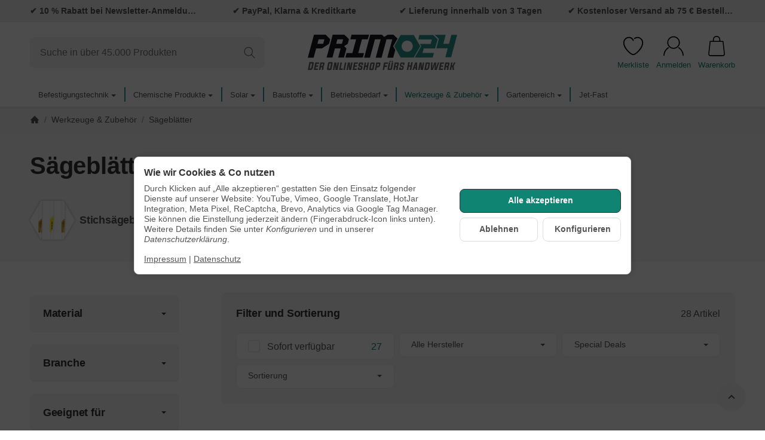

--- FILE ---
content_type: text/javascript
request_url: https://widgets.trustedshops.com/js/X426FCE2B3AE395A055D2F7BAE9474265.js
body_size: 1412
content:
((e,t)=>{const a={shopInfo:{tsId:"X426FCE2B3AE395A055D2F7BAE9474265",name:"primo24.de",url:"primo24.de",language:"de",targetMarket:"DEU",ratingVariant:"WIDGET",eTrustedIds:{accountId:"acc-e307aec1-1e14-453a-8558-a9065fc37551",channelId:"chl-c193897d-51c0-4adc-869e-878b2f474aa1"},buyerProtection:{certificateType:"CLASSIC",certificateState:"PRODUCTION",mainProtectionCurrency:"EUR",classicProtectionAmount:100,maxProtectionDuration:30,plusProtectionAmount:2e4,basicProtectionAmount:100,firstCertified:"2019-05-17 00:00:00"},reviewSystem:{rating:{averageRating:4.86,averageRatingCount:345,overallRatingCount:1637,distribution:{oneStar:4,twoStars:1,threeStars:2,fourStars:24,fiveStars:314}},reviews:[{average:5,buyerStatement:"sehr schnelle Lieferung, exzellente Ware, super einfach zu installieren.",rawChangeDate:"2026-01-12T16:56:25.000Z",changeDate:"12.1.2026",transactionDate:"2.1.2026"},{average:5,buyerStatement:"Sehr gute Schrauben, stabil und preiswert. Lohn sich immer ein Sortiment zu haben",rawChangeDate:"2026-01-09T17:27:47.000Z",changeDate:"9.1.2026",transactionDate:"2.1.2026"},{average:5,buyerStatement:"Sehr schnell geliefert! Zum empfehlen 👍🏻🫶",rawChangeDate:"2026-01-08T11:09:00.000Z",changeDate:"8.1.2026",transactionDate:"26.12.2025"}]},features:["GUARANTEE_RECOG_CLASSIC_INTEGRATION","SHOP_CONSUMER_MEMBERSHIP","DISABLE_REVIEWREQUEST_SENDING","MARS_EVENTS","MARS_REVIEWS","MARS_PUBLIC_QUESTIONNAIRE","MARS_QUESTIONNAIRE"],consentManagementType:"OFF",urls:{profileUrl:"https://www.trustedshops.de/bewertung/info_X426FCE2B3AE395A055D2F7BAE9474265.html",profileUrlLegalSection:"https://www.trustedshops.de/bewertung/info_X426FCE2B3AE395A055D2F7BAE9474265.html#legal-info",reviewLegalUrl:"https://help.etrusted.com/hc/de/articles/23970864566162"},contractStartDate:"2019-04-18 00:00:00",shopkeeper:{name:"Primo-Befestigungstechnik GmbH",street:"Auf dem Bült 16",country:"DE",city:"Twist",zip:"49767"},displayVariant:"full",variant:"full",twoLetterCountryCode:"DE"},"process.env":{STAGE:"prod"},externalConfig:{trustbadgeScriptUrl:"https://widgets.trustedshops.com/assets/trustbadge.js",cdnDomain:"widgets.trustedshops.com"},elementIdSuffix:"-98e3dadd90eb493088abdc5597a70810",buildTimestamp:"2026-01-14T05:24:37.593Z",buildStage:"prod"},r=a=>{const{trustbadgeScriptUrl:r}=a.externalConfig;let n=t.querySelector(`script[src="${r}"]`);n&&t.body.removeChild(n),n=t.createElement("script"),n.src=r,n.charset="utf-8",n.setAttribute("data-type","trustbadge-business-logic"),n.onerror=()=>{throw new Error(`The Trustbadge script could not be loaded from ${r}. Have you maybe selected an invalid TSID?`)},n.onload=()=>{e.trustbadge?.load(a)},t.body.appendChild(n)};"complete"===t.readyState?r(a):e.addEventListener("load",(()=>{r(a)}))})(window,document);